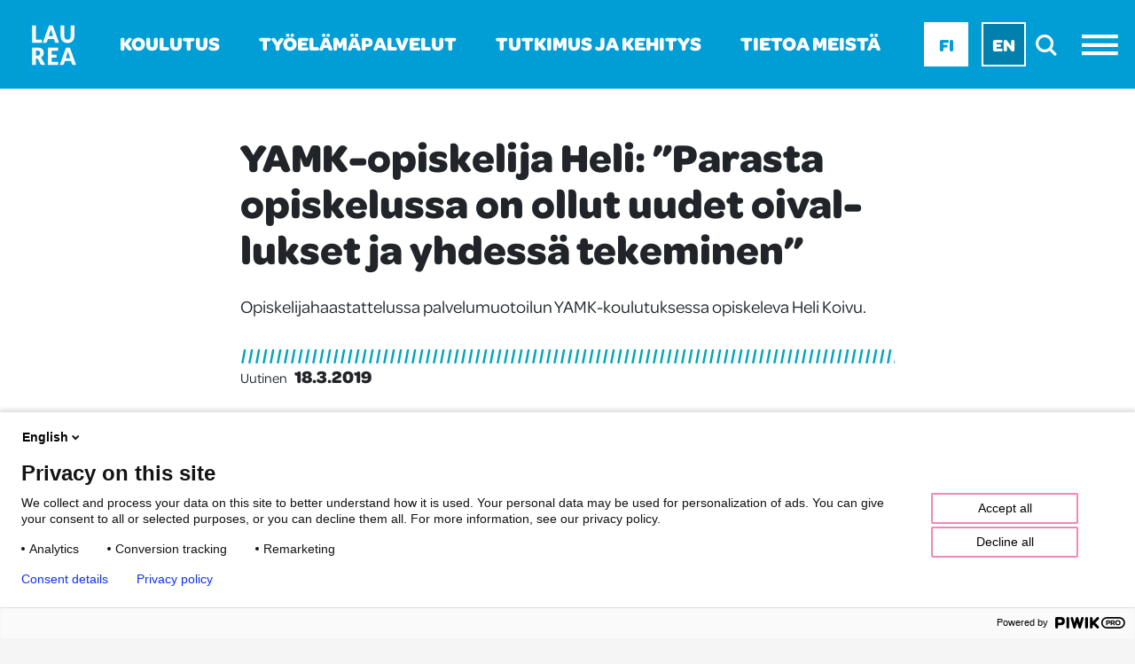

--- FILE ---
content_type: text/html; charset=utf-8
request_url: https://www.laurea.fi/ajankohtaista/opiskelijatarinat/yamk-opiskelija-heli-parasta-opiskelussa-on-ollut-uudet-oivallukset-ja-yhdessa-tekeminenuusi-sivu/
body_size: 41876
content:







<!doctype html>
<!--[if IE 9 ]>
    <html class="ie9" lang="fi">
<![endif]-->
<!--[if (gt IE 9)|(lt IE 9)]><!-->
<html lang="fi">
<!--<![endif]-->
<head>
    <meta charset="utf-8"/>
    <link href="/wwwroot/dist/css/style.css?v=bb5c225cac0045e7b19a96778037dae1" rel="stylesheet">
    <meta http-equiv="x-ua-compatible" content="ie=edge">
    <meta name="viewport" content="width=device-width, initial-scale=1.0 shrink-to-fit=no">
    <meta name="facebook-domain-verification" content="y3wnvgcumax3u43jnxsqjlfarsgkk0"/>

    <title>YAMK-opiskelija Heli: &#x201D;Parasta opiskelussa on ollut uudet oivallukset ja yhdess&#xE4; tekeminen&#x201D; - Laurea-ammattikorkeakoulu</title>
    <meta content="width=device-width" name="viewport">
    <link rel="apple-touch-icon" sizes="160x160" href="/wwwroot/dist/assets/favicons/apple-touch-icon.png?v=ae043b2987e3957a1cb195fd3881934b">
    <link href="/wwwroot/dist/assets/favicons/favicon-32x32.png?v=daacd991bb82b3a01d00f210e0b47628" rel="icon" sizes="32x32" type="image/png">
    <link href="/wwwroot/dist/assets/favicons/favicon-16x16.png?v=9220c32623d758a5c9cb25463dda1bb3" rel="icon" sizes="16x16" type="image/png">
    <link href="/wwwroot/dist/assets/favicons/favicon.ico?v=e055f554fe4f21fb8d63f607ca0edc1c" rel="shortcut icon">
    <link href="https://fonts.googleapis.com/css?family=Lato:300,400,700,900" rel="stylesheet">
    <link rel="stylesheet" href="https://use.typekit.net/brv5nur.css">

    
<meta content="laurea,palvelumuotoilu,yamk,yritt&#xE4;jyys" name="keywords" />

<meta content="YAMK-opiskelija Heli: &#x201D;Parasta opiskelussa on ollut uudet oivallukset ja yhdess&#xE4; tekeminen&#x201D;" property="og:title" />
<meta content="website" property="og:type" />
<meta content="https://www.laurea.fi/ajankohtaista/opiskelijatarinat/yamk-opiskelija-heli-parasta-opiskelussa-on-ollut-uudet-oivallukset-ja-yhdessa-tekeminenuusi-sivu/" property="og:url" />
<meta content="Opiskelijahaastattelussa Laurea-ammattikorkeakoulun palvelumuotoilun YAMK-koulutuksessa opiskeleva Heli Koivu." name="description" property="description" />
<meta content="Opiskelijahaastattelussa Laurea-ammattikorkeakoulun palvelumuotoilun YAMK-koulutuksessa opiskeleva Heli Koivu." property="og:description" />
<meta content="https://www.laurea.fi/globalassets/ajankohtaiset/heli-koivu.jpg?w=1200&h=630&mode=crop" property="og:image" />

    <link href="https://www.laurea.fi/ajankohtaista/opiskelijatarinat/yamk-opiskelija-heli-parasta-opiskelussa-on-ollut-uudet-oivallukset-ja-yhdessa-tekeminenuusi-sivu/" rel="canonical" />
    
    
    <script>
 var appInsights=window.appInsights||function(a){
    function b(a){c[a]=function(){var b=arguments;c.queue.push(function(){c[a].apply(c,b)})}}var c={config:a},d=document,e=window;setTimeout(function(){var b=d.createElement("script");b.src=a.url||"https://az416426.vo.msecnd.net/scripts/a/ai.0.js",d.getElementsByTagName("script")[0].parentNode.appendChild(b)});try{c.cookie=d.cookie}catch(a){}c.queue=[];for(var f=["Event","Exception","Metric","PageView","Trace","Dependency"];f.length;)b("track"+f.pop());if(b("setAuthenticatedUserContext"),b("clearAuthenticatedUserContext"),b("startTrackEvent"),b("stopTrackEvent"),b("startTrackPage"),b("stopTrackPage"),b("flush"),!a.disableExceptionTracking){f="onerror",b("_"+f);var g=e[f];e[f]=function(a,b,d,e,h){var i=g&&g(a,b,d,e,h);return!0!==i&&c["_"+f](a,b,d,e,h),i}}return c
    }({
        instrumentationKey:"c03f5de5-05a1-44fc-8cfa-79043b2408a6"
    });
    
  window.appInsights=appInsights,appInsights.queue&&0===appInsights.queue.length&&appInsights.trackPageView();

// Facebook Pixel Code
!function(f,b,e,v,n,t,s){
if(f.fbq)return;n=f.fbq=function(){n.callMethod?
n.callMethod.apply(n,arguments):n.queue.push(arguments)};
if(!f._fbq)f._fbq=n;n.push=n;n.loaded=!0;n.version='2.0';
n.queue=[];t=b.createElement(e);t.async=!0;
t.src=v;s=b.getElementsByTagName(e)[0];
s.parentNode.insertBefore(t,s)}(window,document,'script',
'https://connect.facebook.net/en_US/fbevents.js');
fbq('init', '366917579051681');
fbq('track', 'PageView');
<noscript>
<img height="1" width="1"
src="https://www.facebook.com/tr?id=366917579051681&ev=PageView
&noscript=1"/>
</noscript>
//End Facebook Pixel Code
</script>

    <meta name="pageID" content="4232">
</head>

<body class="newspage body">
<script>
(function(window, document, dataLayerName, id) {
window[dataLayerName]=window[dataLayerName]||[],window[dataLayerName].push({start:(new Date).getTime(),event:"stg.start"});var scripts=document.getElementsByTagName('script')[0],tags=document.createElement('script');
function stgCreateCookie(a,b,c){var d="";if(c){var e=new Date;e.setTime(e.getTime()+24*c*60*60*1e3),d="; expires="+e.toUTCString()}document.cookie=a+"="+b+d+"; path=/"}
var isStgDebug=(window.location.href.match("stg_debug")||document.cookie.match("stg_debug"))&&!window.location.href.match("stg_disable_debug");stgCreateCookie("stg_debug",isStgDebug?1:"",isStgDebug?14:-1);
var qP=[];dataLayerName!=="dataLayer"&&qP.push("data_layer_name="+dataLayerName),isStgDebug&&qP.push("stg_debug");var qPString=qP.length>0?("?"+qP.join("&")):"";
tags.async=!0,tags.src="https://laurea.containers.piwik.pro/"+id+".js"+qPString,scripts.parentNode.insertBefore(tags,scripts);
!function(a,n,i){a[n]=a[n]||{};for(var c=0;c<i.length;c++)!function(i){a[n][i]=a[n][i]||{},a[n][i].api=a[n][i].api||function(){var a=[].slice.call(arguments,0);"string"==typeof a[0]&&window[dataLayerName].push({event:n+"."+i+":"+a[0],parameters:[].slice.call(arguments,1)})}}(i[c])}(window,"ppms",["tm","cm"]);
})(window, document, 'dataLayer', 'c889e243-85cb-4f35-b423-371ec12e740b');
</script>

<a class="skip-main" href="#main">Siirry sis&#xE4;lt&#xF6;&#xF6;n</a>
<header class="header desktop d-none d-lg-block">
    <nav class="nav nav__topmenu">       

        <div class="top-bar-item top-bar-item__main">
            <ul class="nav nav--middle nav--links">
                <li class="nav-item">
                        <a href="/" class="nav-link"><img src="/wwwroot/dist/assets/images/logo.svg" alt="Laurea etusivu" /></a>
                </li>
                

    <li class="nav-item"><a href="/koulutus/" class="nav-link">Koulutus</a></li>
    <li class="nav-item"><a href="/tyoelamapalvelut/" class="nav-link">Ty&#xF6;el&#xE4;m&#xE4;palvelut</a></li>

                

    <li class="nav-item"><a href="/tki/" class="nav-link">Tutkimus ja kehitys</a></li>
    <li class="nav-item"><a href="/tietoa-meista/" class="nav-link">Tietoa meist&#xE4;</a></li>

            </ul>          
        </div>

        <div class="top-bar-item top-bar-item__search-menu">            
            <ul class="nav search-and-menu">
                <li class="nav-item">
<ul class="nav language-selection" aria-label="Valitse kieli">
        <li class="nav-item active"><a aria-label="Fi - suomi" href="/ajankohtaista/opiskelijatarinat/yamk-opiskelija-heli-parasta-opiskelussa-on-ollut-uudet-oivallukset-ja-yhdessa-tekeminenuusi-sivu/" class="nav-link">Fi</a></li>
        <li class="nav-item "><a aria-label="En - English" href="/en/" class="nav-link">En</a></li>
</ul></li>
                <li class="nav-item">
<a href="/haku/" role="search" aria-label="Hae sivustolta" class="nav-link site-search-toggler"><i aria-hidden="true" class="la icon-la-search"></i></a></li>
                <li class="nav-item"><a href="#" class="nav-link menu-toggler" aria-label="Avaa valikko"><i aria-hidden="true" class="la icon-la-burger-menu"></i></a>
</li>
            </ul>
        </div>

    </nav>
    

</header>

<!-- MOBILE HEADER -->

<header class="header mobile d-lg-none">
    <nav class="nav nav__topmenu d-flex justify-content-between">        
        <div class="top-bar-item top-bar-item__main">
            <ul class="nav nav--middle">
                    <li class="nav-item">
                        <a href="/" class="nav-link"><img src="/wwwroot/dist/assets/images/logo.svg" alt="Laurea etusivu" /></a>
                    </li>
            </ul>
        </div>
        <div class="top-bar-item top-bar-item__search-menu">
            <ul class="nav search-and-menu">
                <li class="nav-item">
<ul class="nav language-selection" aria-label="Valitse kieli">
        <li class="nav-item active"><a aria-label="Fi - suomi" href="/ajankohtaista/opiskelijatarinat/yamk-opiskelija-heli-parasta-opiskelussa-on-ollut-uudet-oivallukset-ja-yhdessa-tekeminenuusi-sivu/" class="nav-link">Fi</a></li>
        <li class="nav-item "><a aria-label="En - English" href="/en/" class="nav-link">En</a></li>
</ul></li>
                <li class="nav-item">
<a href="/haku/" role="search" aria-label="Hae sivustolta" class="nav-link"><i aria-hidden="true" class="la icon-la-search"></i></a></li>
                <li class="nav-item"><a href="#" class="nav-link menu-toggler" aria-label="Avaa valikko"><i aria-hidden="true" class="la icon-la-burger-menu"></i></a>
</li>
            </ul>
        </div>
    </nav>
</header>


<div class="site-search-layer site-search overlay js-site-search-overlay" id="site-search-layer">
    
<div class="overlay__inner">
    <form class="container-fluid site-search__form js-site-search-form" data-search-page="/haku/" action="/haku/">
        <div class="row">
            <div class="col"></div>
            <div class="col col-lg-6 align-self-center">
                <div class="input-group site-search__controls_grid">
                    <label for="input-site-search" class="sr-only">Hakuteksti</label>
                    <input type="text" class="form-control form-control-lg  input-search" id="input-site-search" name="query" aria-describedby="search-input" placeholder="Hae sivustolta"/>
                    <button aria-label="Search" type="submit" id="search-input" class="btn btn-outline-secondary overlay-search-icon search-page__input-icon"><i class="la icon-la-search"></i></button>
                </div>
                </div>
            <div class="col">
                <button aria-label="Close" type="button" class="btn btn-search site-search-toggler js-site-search-toggler"><span class="sr-only">Sulje</span> &times; </button>
                </div>
        </div>
    </form>
</div> 
</div>

<div class="navigation-menu overlay js-menu-overlay">
    <div class="navigation-menu__wrap overlay__inner js-menu-overlay-inner">
        <div class="navigation-menu__controls d-flex justify-content-end">
            <ul class="nav search-and-menu">
                <li class="nav-item">
<a href="/haku/" role="search" aria-label="Hae sivustolta" class="nav-link"><i aria-hidden="true" class="la icon-la-search"></i></a></li>
                <li class="nav-item">    
<a href="#" aria-label="Sulje valikko" class="nav-link"><i aria-hidden="true" class="la icon-la-close menu-toggler js-menu-toggler"></i></a></li>
            </ul>
        </div>

        <div class="navigation-menu__inner">
            <div class="navigation-menu__sidebar">
    <h4>PIKALINKIT</h4>
    <ul class="list-unstyled">
        <li class="nav-item"><a href="https://laureauas.sharepoint.com/sites/Laureaintranethome" class="nav-link" rel="noopener" target="_blank">Laurea Intranet</a></li>
        <li class="nav-item"><a href="https://pakki.laurea.fi/" class="nav-link" rel="noopener" target="_blank">Pakki - opiskelijan ty&#xF6;p&#xF6;yt&#xE4;</a></li>
        <li class="nav-item"><a href="http://outlook.com/owa/student.laurea.fi" class="nav-link" rel="noopener" target="_blank">Opiskelijoiden s&#xE4;hk&#xF6;posti</a></li>
        <li class="nav-item"><a href="https://laurea.finna.fi/" class="nav-link" rel="noopener" target="_blank">Laurea Finna</a></li>
        <li class="nav-item"><a href="https://canvas.laurea.fi/" class="nav-link" rel="noopener" target="_blank">Canvas</a></li>
        <li class="nav-item"><a href="https://laurea.jobteaser.com/fi" class="nav-link" rel="noopener" target="_blank">Uraportaali JobTeaser</a></li>
        <li class="nav-item"><a href="https://www.jobiili.fi/" class="nav-link" rel="noopener" target="_blank">Jobiili</a></li>
        <li class="nav-item"><a href="https://servicedesk.laurea.fi/" class="nav-link" rel="noopener" target="_blank">ServiceDesk</a></li>
        <li class="nav-item"><a href="https://outlook.office365.com/" class="nav-link" rel="noopener" target="_blank">Henkil&#xF6;st&#xF6;n s&#xE4;hk&#xF6;posti</a></li>
            <li class="nav-item"><a href="https://showcase.laurea.fi/" class="nav-link">Showcase</a></li>
            <li class="nav-item"><a href="https://journal.laurea.fi/" class="nav-link">Journal</a></li>
    </ul>

    <h4>OPISKELIJAPALVELUT</h4>
    <ul class="list-unstyled">
                <li class="nav-item"><a href="/kirjasto/" class="nav-link">Kirjasto</a></li>
                <li class="nav-item"><a href="/kayttajatuki/" class="nav-link">IT-tuki</a></li>
                <li class="nav-item"><a href="/opintotoimisto/" class="nav-link">Opintotoimisto</a></li>
                <li class="nav-item"><a href="/koulutus/uudelle-opiskelijalle/laureamko/" class="nav-link">Opiskelijakunta Laureamko</a></li>
                <li class="nav-item"><a href="/koulutus/opiskelijana-laureassa/palvelut-opiskelijalle/terveys--ja-hyvinvointipalvelut-opiskelijalle/" class="nav-link" rel="noopener" target="_top">Terveys- ja hyvinvointipalvelut</a></li>
    </ul>

    <ul class="list-unstyled">
                <li class="nav-item"><a href="/koulutus/hakeminen/" class="nav-link">Hakijalle</a></li>
                <li class="nav-item"><a href="/koulutus/uudelle-opiskelijalle/" class="nav-link">Uudelle opiskelijalle</a></li>
                <li class="nav-item"><a href="/alumneille/" class="nav-link">Alumneille</a></li>
                <li class="nav-item"><a href="/opinto-ohjaajille/" class="nav-link">Opinto-ohjaajille</a></li>
                <li class="nav-item"><a href="/tietoa-meista/medialle/" class="nav-link">Medialle</a></li>
    </ul>
</div>
            <div class="navigation-menu__main">
    <ul class="list-unstyled">
            <li class="nav-item  ">
                
                <a href="/koulutus/" class="nav-link"> Koulutus
                        <button aria-label="Avaa alavalikko" class="laurea-icon anim-plus-minus"></button>
                </a>
                
                <ul class="list-unstyled navigation__sub-menu">
                        <li class="sub-nav-item "><a href="/koulutus/hakeminen/" class="sub-nav-link">Hakijalle</a></li>
                        <li class="sub-nav-item "><a href="/koulutus/sosiaali--ja-terveysala/" class="sub-nav-link">Sosiaali- ja terveysala</a></li>
                        <li class="sub-nav-item "><a href="/koulutus/palvelualat/" class="sub-nav-link">Palvelualat</a></li>
                        <li class="sub-nav-item "><a href="/koulutus/liiketalous-ja-tietojenkasittely/" class="sub-nav-link">Liiketalous ja tietojenk&#xE4;sittely</a></li>
                        <li class="sub-nav-item "><a href="/koulutus/uudelle-opiskelijalle/" class="sub-nav-link">Uudelle opiskelijalle</a></li>
                        <li class="sub-nav-item "><a href="/koulutus/avoin-ammattikorkeakoulu/" class="sub-nav-link">Avoin ammattikorkeakoulu</a></li>
                        <li class="sub-nav-item "><a href="/koulutus/master-school/" class="sub-nav-link">Laurea Master School</a></li>
                        <li class="sub-nav-item "><a href="/koulutus/erillishaut/" class="sub-nav-link">Erillishaut</a></li>
                        <li class="sub-nav-item "><a href="/koulutus/englanninkieliset-tutkintokoulutukset/" class="sub-nav-link">Englanninkieliset koulutukset</a></li>
                        <li class="sub-nav-item "><a href="/koulutus/taydennyskoulutukset/" class="sub-nav-link">T&#xE4;ydennyskoulutukset</a></li>
                        <li class="sub-nav-item "><a href="/koulutus/erikoistumiskoulutukset/" class="sub-nav-link">Erikoistumiskoulutukset</a></li>
                </ul>
            </li>
            <li class="nav-item  ">
                
                <a href="/tietoa-meista/" class="nav-link"> Tietoa meist&#xE4;
                        <button aria-label="Avaa alavalikko" class="laurea-icon anim-plus-minus"></button>
                </a>
                
                <ul class="list-unstyled navigation__sub-menu">
                        <li class="sub-nav-item "><a href="/tietoa-meista/korkeakouluna/" class="sub-nav-link">Korkeakouluna</a></li>
                        <li class="sub-nav-item "><a href="/tietoa-meista/organisaationa/" class="sub-nav-link">Organisaationa</a></li>
                        <li class="sub-nav-item "><a href="/tietoa-meista/tyonantajana/" class="sub-nav-link">Ty&#xF6;nantajana</a></li>
                        <li class="sub-nav-item "><a href="/tietoa-meista/kampukset/" class="sub-nav-link">Kampukset</a></li>
                        <li class="sub-nav-item "><a href="/tietoa-meista/3amk/" class="sub-nav-link">3AMK</a></li>
                        <li class="sub-nav-item "><a href="/tietoa-meista/uudellamaalla/" class="sub-nav-link">Yhteisty&#xF6;ss&#xE4;</a></li>
                        <li class="sub-nav-item "><a href="/tietoa-meista/turvallisuus-laureassa/" class="sub-nav-link">Turvallisuus Laureassa</a></li>
                        <li class="sub-nav-item "><a href="/tietoa-meista/ukrainan-tilanne/" class="sub-nav-link">Ukrainan tilanne</a></li>
                        <li class="sub-nav-item "><a href="/tietoa-meista/laurean-yhteiskunnallinen-vaikuttavuus/" class="sub-nav-link">Laurean yhteiskunnallinen vaikuttavuus</a></li>
                        <li class="sub-nav-item "><a href="/tietoa-meista/laurean-vuosikatsaus/" class="sub-nav-link">Laurean vuosikatsaus</a></li>
                        <li class="sub-nav-item "><a href="/tietoa-meista/strategia-2035/" class="sub-nav-link">Strategia 2035</a></li>
                </ul>
            </li>
            <li class="nav-item  ">
                
                <a href="/tki/" class="nav-link"> Tutkimus, kehitys ja innovaatiot
                        <button aria-label="Avaa alavalikko" class="laurea-icon anim-plus-minus"></button>
                </a>
                
                <ul class="list-unstyled navigation__sub-menu">
                        <li class="sub-nav-item "><a href="/tki/soveltavan-tutkimuksen-kansainvalinen-korkeakoulu/" class="sub-nav-link">Soveltavan tutkimuksen kansainv&#xE4;linen korkeakoulu</a></li>
                        <li class="sub-nav-item "><a href="/tki/yhtenainen-turvallisuus/" class="sub-nav-link">Yhten&#xE4;inen turvallisuus</a></li>
                        <li class="sub-nav-item "><a href="/tki/Kestava-ja-monipuolinen-sosiaali-ja-terveysala/" class="sub-nav-link">Kest&#xE4;v&#xE4; ja monipuolinen sosiaali- ja terveysala</a></li>
                        <li class="sub-nav-item "><a href="/tki/Palveluliiketoiminta-ja-kiertotalous/" class="sub-nav-link">Palveluliiketoiminta ja kiertotalous</a></li>
                        <li class="sub-nav-item "><a href="/tki/yrittajyys/" class="sub-nav-link">Yritt&#xE4;jyys</a></li>
                        <li class="sub-nav-item "><a href="/tki/Pedagogiikka/" class="sub-nav-link">Pedagogiikka ja yhteiskehitt&#xE4;minen</a></li>
                        <li class="sub-nav-item "><a href="/tki/laurea-living-labs/" class="sub-nav-link">Laurea Living Labs</a></li>
                        <li class="sub-nav-item "><a href="/tki/digitalisaatio-ja-tiedon-hallinta-yhteiskunnassa/" class="sub-nav-link">Digitalisaatio ja tiedon hallinta yhteiskunnassa</a></li>
                        <li class="sub-nav-item "><a href="/tki/eettinen-ja-ennakointiosaaminen/" class="sub-nav-link">Eettinen osaaminen ja ennakointiosaaminen</a></li>
                        <li class="sub-nav-item "><a href="/tki/pioneer-korkeakouluverkosto/" class="sub-nav-link">PIONEER-korkeakouluverkosto</a></li>
                        <li class="sub-nav-item "><a href="/tki/tki-palvelut-yrityksille/" class="sub-nav-link">TKI-palvelut yrityksille</a></li>
                        <li class="sub-nav-item "><a href="/tki/laurean-datakatalogi/" class="sub-nav-link">Laurean datakatalogi</a></li>
                        <li class="sub-nav-item "><a href="/tki/kotoutumisen-ja-kielenoppimisen-living-lab-i4l/" class="sub-nav-link">Kotoutumisen ja kielenoppimisen Living Lab i4L</a></li>
                        <li class="sub-nav-item "><a href="/tki/moninaisuus-ja-monikielisyys-tutkimusryhma/" class="sub-nav-link">Moninaisuus ja monikielisyys tutkimustiimi</a></li>
                        <li class="sub-nav-item "><a href="/tki/yhteiskunnallisen-resilienssin-ja-ennakoinnin-tutkimustiimi/" class="sub-nav-link">Yhteiskunnallisen resilienssin ja ennakoinnin tutkimustiimi</a></li>
                        <li class="sub-nav-item "><a href="/tki/neurolab/" class="sub-nav-link">NeuroLab</a></li>
                </ul>
            </li>
            <li class="nav-item  ">
                
                <a href="/tyoelamapalvelut/" class="nav-link"> Ty&#xF6;el&#xE4;m&#xE4;palvelut
                        <button aria-label="Avaa alavalikko" class="laurea-icon anim-plus-minus"></button>
                </a>
                
                <ul class="list-unstyled navigation__sub-menu">
                        <li class="sub-nav-item "><a href="/tyoelamapalvelut/laurean-referenssit/" class="sub-nav-link">Laurean referenssit</a></li>
                        <li class="sub-nav-item "><a href="/avainkumppanuus/" class="sub-nav-link">Avainkumppanuus</a></li>
                        <li class="sub-nav-item "><a href="https://smart.laurea.fi/tuote/opintocoach-opinto-ohjaus-tyontekijalle/" class="sub-nav-link">OpintoCoach</a></li>
                        <li class="sub-nav-item "><a href="/tyoelamapalvelut/haluatko-yyritykseesi-kansainvalisen-harjoittelijan/" class="sub-nav-link">Haluatko yritykseesi kansainv&#xE4;lisen harjoittelijan?</a></li>
                        <li class="sub-nav-item "><a href="/tyoelamapalvelut/projektit-ja-opinnaytetyot/" class="sub-nav-link">Projektit ja opinn&#xE4;ytety&#xF6;t</a></li>
                        <li class="sub-nav-item "><a href="/tyoelamapalvelut/etsitko-harjoittelijaa-tai-tyontekijaa/" class="sub-nav-link">Etsitk&#xF6; harjoittelijaa tai ty&#xF6;ntekij&#xE4;&#xE4;</a></li>
                        <li class="sub-nav-item "><a href="/tyoelamapalvelut/vuokrattavattilat/" class="sub-nav-link">Vuokrattavat tilat</a></li>
                        <li class="sub-nav-item "><a href="/tyoelamapalvelut/rekrytointitapahtumat/" class="sub-nav-link">Rekrytointitapahtumat</a></li>
                        <li class="sub-nav-item "><a href="/tyoelamapalvelut/stipendit-laurean-opiskelijalle/" class="sub-nav-link">Stipendit Laurean opiskelijalle</a></li>
                </ul>
            </li>
            <li class="nav-item  ">
                
                <a href="/ajankohtaista/" class="nav-link"> Ajankohtaista
                </a>
                
            </li>
            <li class="nav-item  ">
                
                <a href="/yhteystiedot/" class="nav-link"> Yhteystiedot
                </a>
                
            </li>
    </ul>
</div>

        </div>
    </div>
</div>





<!-- *********************************** HERO START *********************************** -->

<main id="main" tabindex="-1" class="content">
<section class="section--light article">
    <div class="container--narrow container--centered">

        <div class="background-stripes article__item article__hero">
            <h1 class="">YAMK-opiskelija Heli: &#x201D;Parasta opiskelussa on ollut uudet oivallukset ja yhdess&#xE4; tekeminen&#x201D;</h1>
            <p class="text-ingress">
                Opiskelijahaastattelussa palvelumuotoilun YAMK-koulutuksessa opiskeleva Heli Koivu.
            </p>
        </div>

        <div class="article__item article__meta">
            <p>Uutinen<strong>18.3.2019</strong></p>
        </div>
        <div class="article__item article__image">
            <figure>
                

<img src="/globalassets/ajankohtaiset/heli-koivu.jpg?preset=main" alt="" />
                <figcaption>Heli Koivu</figcaption>
            </figure>
        </div>

        <div class="article__item">
            
<p><strong>Heli Koivu</strong> aloitti opinnot Laureassa <a href="/koulutus/palvelualat/palvelu-ja-liiketoimintamuotoilu/">palvelumuotoilun YAMK-koulutuksessa</a> syksyll&auml; 2018. Aikaisemmin Heli oli opiskellut elintarviketieteen maisteriksi Maa-ja mets&auml;tieteellisess&auml; tiedekunnassa Helsingin Viikiss&auml;. Sen j&auml;lkeen Heli teki asiakastyytyv&auml;isyystutkimuksia tutkimusalan yrityksiss&auml;. H&auml;n toimi my&ouml;s valmennusyrityksess&auml; tutkimusp&auml;&auml;llikk&ouml;n&auml;, kunnes p&auml;&auml;tti perustaa kahdeksan vuotta sitten kollegansa kanssa oman yrityksen, jossa kehitt&auml;&auml; asiakaskohtaamisia yhdess&auml; asiakkaidensa kanssa.</p>
<p>Heli ajatteli, ett&auml; palvelumuotoilun koulutus sopii h&auml;nelle hyvin omaa yritystoimintaakin ajatellen.</p>
<p style="padding-left: 30px;">- K&auml;vin lyhyen palvelumuotoilun kurssin ja siell&auml; ajattelin heti, ett&auml; t&auml;m&auml; on todella kiinnostava l&auml;hestymistapa kehitt&auml;miseen, Heli kertoo.</p>
<p>Palvelumuotoilun koulutuksen opintoihin on kuulunut paljon ryhm&auml;t&ouml;it&auml;, joita on tehty yhdess&auml; opiskelukavereiden kanssa. - Jollain lailla se on aika ty&ouml;llist&auml;v&auml;&auml;, mutta siin&auml; kyll&auml; syntyy tosi paljon uusia oivalluksia, Heli pohtii.</p>
<p style="padding-left: 30px;">- Ainakin t&auml;ll&auml; tavalla aikuisena minulle on toiminut hyvin se, ett&auml; ei ole ollut tenttej&auml;. Asiat on j&auml;&auml;nyt paremmin mieleen, kun ne on suhteutettu k&auml;yt&auml;nt&ouml;&ouml;n. Se on ollut todella motivoivaa.</p>
<p>Opiskelijoita on koulutuksessa monella eri taustalla ja koulutuksella, joten my&ouml;s heilt&auml; saa uusia n&auml;k&ouml;kulmia.</p>
<blockquote>
<p>- Opiskelu on ollut kaikin puolin inspiroivaa. Parasta opinnoissa on ollut uudet oivallukset, yhteisty&ouml; ja yhdess&auml; tekeminen. Ja tietenkin se, ett&auml; ymm&auml;rt&auml;&auml; palvelumuotoilun viitekehyksen ja pystyy soveltamaan sit&auml; omassa ty&ouml;ss&auml;&auml;n, Heli iloitsee.</p>
</blockquote>
<h2>Palvelumuotoilun opinnot sopivat monenlaiseen tekemiseen</h2>
<p>Yll&auml;tt&auml;v&auml;&auml; palvelumuotoilun opinnoissa on Helin mukaan ollut se, miten kiinnostavalla tavalla asioita on esitetty ja opeteltu yhdess&auml;. Helin mielest&auml; palvelumuotoilu sopii tosi monenlaiseen tekemiseen ja tosi monenlaisille ihmisille. Avoimuudesta on hy&ouml;ty&auml; ja siit&auml;, ett&auml; pystyy ajattelemaan vapautuneesti ja uudella tavalla. Toisaalta my&ouml;s opinnot ja koko palvelumuotoilun viitekehys ohjaavat tietynlaiseen ajattelun vapauttamiseen.&nbsp;</p>
<p>Heli on toiminut yritt&auml;j&auml;n&auml; nyt kahdeksan vuotta. Yritt&auml;jyys vaatii h&auml;nen mukaansa moniosaajuutta, sill&auml; yritt&auml;j&auml;n pit&auml;&auml; osata sen oman asiantuntijuuden lis&auml;ksi my&ouml;s pit&auml;&auml; huolta yrityksen taloudellisesta puolesta ja esimerkiksi esimiesty&ouml;st&auml;.</p>
<p style="padding-left: 30px;">- En ole ollut koskaan yhteen asiaan keskittyj&auml;, vaan katsonut asioita laajalle ja monipuolisesti, niin sellainen on sopinut hyvin t&auml;h&auml;n yritt&auml;jyyteen, Heli pohtii.</p>
<p>Yritt&auml;j&auml;n&auml; Heli on saanut aika vapaasti ehdottaa ideoita asiakkaille ja keksi&auml; uusia tapoja vied&auml; asioita eteenp&auml;in. Palvelumuotoilun opinnot ovat tukeneet Helin oman yrityksen kehitt&auml;mist&auml; ja antanut aineksia asiakasty&ouml;h&ouml;n ja asiakkaiden maailman ymm&auml;rt&auml;miseen.</p>
<p style="padding-left: 30px;">- Haasteena on ollut aikataulutus. Se antaa oman haasteensa, kun t&auml;ysip&auml;iv&auml;isesti py&ouml;ritt&auml;&auml; omaa yrityst&auml; ja opiskelee yht&auml;aikaisesti. Opiskelu on tuonut tosi paljon positiivisia asioita el&auml;m&auml;&auml;n, mutta haasteena on ollut l&ouml;yt&auml;&auml; aika kaikkiin mielenkiintoisiin kursseihin, Heli sanoo.&nbsp; <br /><br />- Unelmanani on, ett&auml; voisin k&auml;ytt&auml;&auml; n&auml;it&auml; t&auml;&auml;ll&auml; oppimiani asioita omaksi ja asiakkaiden hy&ouml;dyksi ja saada omaan ajatteluun uutta katsantokantaa ja s&auml;ilytt&auml;&auml; t&auml;m&auml;n innostuksen, Heli toteaa lopuksi.</p>
<p>&nbsp;</p>
<p><em>Tutustu tarkemmin </em><a title="palvelumuotoilun koulutukseen" href="/koulutus/palvelualat/palvelu-ja-liiketoimintamuotoilu/"><em>palvelumuotoilun YAMK-koulutukseen.</em></a></p>
<p>&nbsp;</p>

    <div class="section__header">
        <div class="col section__title">
            <h1 class="section__title--full">Opiskelijahaastattelu: Heli</h1>
        </div>
    </div>
    <div class="text-ingress">
        

    </div>
    <div class="embed-responsive embed-responsive-16by9 mb-4">
        <iframe class="lozad"
            width="560"
            height="315"
            data-src=https://www.youtube.com/embed/o5fLiaoqAdo?rel=0&amp;autoplay=0&amp;controls=1&amp;loop=0&amp;showinfo=1
            frameborder="0"
            aria-label="Video. Laurean YAMK-opiskelija Heli kertoo omista opinnoistaan koulutuksessa."
            allowfullscreen>
        </iframe>
    </div>

        </div>



        <div class="article__item article__tags">
                <a href="/ajankohtaista/?selectedCategory=0&selectedTag=7" class="btn-pill--pink">Koulutus<i class="la icon-la-arrow-right color--black"></i></a>
                <a href="/ajankohtaista/?selectedCategory=26&selectedTag=0" class="btn-pill--pink">Opiskelijatarina<i class="la icon-la-arrow-right color--black"></i></a>
                <a href="/ajankohtaista/?selectedCategory=0&selectedTag=30" class="btn-pill--pink">Palvelualat<i class="la icon-la-arrow-right color--black"></i></a>
                <a href="/ajankohtaista/?selectedCategory=0&selectedTag=36" class="btn-pill--pink">Palvelumuotoilu<i class="la icon-la-arrow-right color--black"></i></a>
        </div>
    </div>

</section>


<!-- *************************  STICKER AREA *********************** -->


    

<!-- ************************* SECONDARY LIFTS START *********************** -->
        
    <section class="section section--light">
        <div class="lifts lifts--secondary lifts__related">
            <div class="container-fluid">
                <div class="section__header">
                    <div class="text-center section__title">
                        <h2 class="section__title--full"><span>Ajankohtaista</span>
                        </h2>
                    </div>
                </div>
            </div>
            <div class="container-fluid">
                    <div class="row row-eq-height">
                            <div class="col col-sm-6 col-lg-3">
                                <a href="/ajankohtaista/uutiset/nordea-avainkumppaniksi-yhteistyolla-osaavia-kollegoita/" class="d-flex lift">
                                    <div class="lift__image lozad" data-background-image="/globalassets/ajankohtaiset/avainkumppanitapaaminen-nordea-laurea.jpg?preset=highlight">
                                    </div>
                                    <div class="lift__text">
                                        <div class="lift__text--content">
                                            <time><small>Uutinen</small> 9.12.2025 </time>
                                            <p>Nordea avainkumppaniksi: yhteisty&#xF6;ll&#xE4; osaavia kollegoita</p>
                                        </div>
                                    </div>
                                </a>
                            </div>
                            <div class="col col-sm-6 col-lg-3">
                                <a href="/ajankohtaista/uutiset/sosiaali--ja-terveysalan-tulevaisuuden-tyokaverit-varmistetaan-yhteistyolla/" class="d-flex lift">
                                    <div class="lift__image lozad" data-background-image="/globalassets/ajankohtaiset/tkio-keusote-laurea-hyria-keuda.jpg?preset=highlight">
                                    </div>
                                    <div class="lift__text">
                                        <div class="lift__text--content">
                                            <time><small>Uutinen</small> 4.12.2025 </time>
                                            <p>Sosiaali- ja terveysalan tulevaisuuden ty&#xF6;kaverit varmistetaan yhteisty&#xF6;ll&#xE4;</p>
                                        </div>
                                    </div>
                                </a>
                            </div>
                            <div class="col col-sm-6 col-lg-3">
                                <a href="/ajankohtaista/uutiset/tasavallan-presidentti-on-myontanyt-kunniamerkkeja-laurealaisille/" class="d-flex lift">
                                    <div class="lift__image lozad" data-background-image="/globalassets/ajankohtaiset/kunniamerkki-kuvitus.jpg?preset=highlight">
                                    </div>
                                    <div class="lift__text">
                                        <div class="lift__text--content">
                                            <time><small>Uutinen</small> 3.12.2025 </time>
                                            <p>Tasavallan Pre&#xAD;si&#xAD;dent&#xAD;ti on my&#xF6;nt&#xE4;nyt kun&#xAD;nia&#xAD;merk&#xAD;ke&#xAD;j&#xE4; lau&#xAD;rea&#xAD;lai&#xAD;sil&#xAD;le</p>
                                        </div>
                                    </div>
                                </a>
                            </div>
                            <div class="col col-sm-6 col-lg-3">
                                <a href="/ajankohtaista/uutiset/worryescape-tiedote/" class="d-flex lift">
                                    <div class="lift__image lozad" data-background-image="/contentassets/6320e038573b4ce7b3bf856cab8f2fd6/worryescape-4.jpg?preset=highlight">
                                    </div>
                                    <div class="lift__text">
                                        <div class="lift__text--content">
                                            <time><small>Uutinen</small> 28.11.2025 </time>
                                            <p>Nuorten talousosaamista vahvistava WorryEscape-talouspakopeli julkaistu</p>
                                        </div>
                                    </div>
                                </a>
                            </div>
                    </div>
            </div>
        </div>
    </section>
</main>

<!-- *********************************** EVENTS END *********************************** -->

<!-- *********************************** SECONDARY LIFTS START *********************************** -->

    
    
<!-- *********************************** MAIN CONTENT END *********************************** -->






<footer>
    <div class="footer__container">
        
<div class="container-fluid">
    <div class="row">
        <div class="col breadcrumbs">
<a class="" href="/">Etusivu</a><a class="" href="/ajankohtaista/">Ajankohtaista</a>            <a href="#">YAMK-opiskelija Heli: &#x201D;Parasta opiskelussa on ollut uudet oivallukset ja yhdess&#xE4; tekeminen&#x201D;Uusi sivu</a>
        </div>
    </div>
</div>

        <div class="container-fluid">
            <div class="row">
                <div class="col-sm-3">
                    <div class="footer__logo">
                        <img class="lozad" data-src="/wwwroot/dist/assets/images/laurea-vaakalogo.png" data-srcset="/wwwroot/dist/assets/images/laurea-vaakalogo.png 286w, /wwwroot/dist/assets/images/laurea-vaakalogo.png 497w" data-sizes="286px" alt="Laurea"/>
                    </div>
                    <ul class="list-unstyled">
                            <li><i class="la icon-la-arrow-right color--black"></i><a href="/yhteystiedot/">Yhteystiedot</a></li>
                            <li><i class="la icon-la-arrow-right color--black"></i><a href="/sivukartta/">Sivukartta</a></li>
                            <li><i class="la icon-la-arrow-right color--black"></i><a href="/saavutettavuus/">Saavutettavuus</a></li>
                            <li><i class="la icon-la-arrow-right color--black"></i><a href="/tietosuojaseloste/">Tietosuojaseloste</a></li>
                            <li><i class="la icon-la-arrow-right color--black"></i><a href="/asiakirjajulkisuuskuvaus/" target="_top" title="Asiakirjajulkisuuskuvaus">Asiakirjajulkisuuskuvaus</a></li>
                    </ul>
                </div>
                <div class="col-sm-3">
                    <h3 id="second-column-links">OPISKELE LAUREASSA</h3>
                    <ul aria-labelledby="second-column-links" class="list-unstyled">
                            <li><i class="la icon-la-arrow-right color--black"></i><a href="/koulutus/#AMK-tutkinnot">AMK-tutkinnot</a></li>
                            <li><i class="la icon-la-arrow-right color--black"></i><a href="/koulutus/#YAMK-tutkinnot">YAMK-tutkinnot</a></li>
                            <li><i class="la icon-la-arrow-right color--black"></i><a href="/koulutus/avoin-ammattikorkeakoulu/">Avoin AMK</a></li>
                            <li><i class="la icon-la-arrow-right color--black"></i><a href="/koulutus/taydennyskoulutukset/">T&#xE4;ydennyskoulutus</a></li>
                            <li><i class="la icon-la-arrow-right color--black"></i><a href="/koulutus/opiskelijana-laureassa/palvelut-opiskelijalle/">Palvelut opiskelijalle</a></li>
                    </ul>
                </div>
                <div class="col-sm-3">
                    <h3 id="third-column-links">LAUREA PALVELEE</h3>
                    <ul aria-labelledby="third-column-links" class="list-unstyled">
                            <li><i class="la icon-la-arrow-right color--black"></i><a href="/tyoelamapalvelut/">Palvelut ty&#xF6;el&#xE4;m&#xE4;lle</a></li>
                            <li><i class="la icon-la-arrow-right color--black"></i><a href="https://uutiskirje.laurea.fi/" title="Tilaa uutiskirje">Tilaa uutiskirje</a></li>
                            <li><i class="la icon-la-arrow-right color--black"></i><a href="/palaute/" target="_blank">Anna palautetta</a></li>
                            <li><i class="la icon-la-arrow-right color--black"></i><a href="https://journal.laurea.fi/" target="_blank">Verkkolehti Laurea Journal</a></li>
                            <li><i class="la icon-la-arrow-right color--black"></i><a href="https://smart.laurea.fi/" title="Laurea Smart -verkkokauppa">Laurea Smart -verkkokauppa</a></li>
                    </ul>
                </div>

                <div class="col-sm-3">
                    <h3 id="follow-heading">Seuraa meit&#xE4;</h3>
                    <ul aria-labelledby="follow-heading" class="nav">
                        <li class="nav-item"><a href="https://www.facebook.com/LaureaUAS" aria-label="Facebook" class="nav-link"><i aria-hidden="true" class="fab fa-facebook-f"></i></a></li>
                        <li class="nav-item"><a href="https://www.instagram.com/laureauas/" aria-label="Instagram" class="nav-link"><i aria-hidden="true" class="fab fa-instagram"></i></a></li>
                        <li class="nav-item"><a href="https://www.linkedin.com/school/laurea-university-of-applied-sciences/" aria-label="LinkedIn" class="nav-link"><i aria-hidden="true" class="fab fa-linkedin-in"></i></a></li>
                        <li class="nav-item"><a href="https://www.youtube.com/channel/UCykQrQ2yl9GWnaJMVYu1WRQ" aria-label="YouTube" class="nav-link"><i aria-hidden="true" class="fab fa-youtube"></i></a></li>
                        <li class="nav-item"><a href="https://www.tiktok.com/@laureauas?" aria-label="TikTok" class="nav-link"><i aria-hidden="true" class="fab fa-tiktok"></i></a></li>
                    </ul>
                    <div>
                        <a href="https://showcase.laurea.fi/" target="_blank" class="btn">Blogialusta Laurea Showcase</a><i class="la icon-la-arrow-right"></i>
                    </div>
                </div>
            </div>
        </div>
    </div>
</footer>


<script src="/wwwroot/dist/js/script.bundle.js?v=6c0cce0c61570f4126b1748779153912"></script>




<script defer="defer" src="/Util/Find/epi-util/find.js"></script>
<script>
document.addEventListener('DOMContentLoaded',function(){if(typeof FindApi === 'function'){var api = new FindApi();api.setApplicationUrl('/');api.setServiceApiBaseUrl('/find_v2/');api.processEventFromCurrentUri();api.bindWindowEvents();api.bindAClickEvent();api.sendBufferedEvents();}})
</script>

<script type="text/javascript">
        /*<![CDATA[*/
        (function () {
            var sz = document.createElement('script');
            sz.type = 'text/javascript'; sz.async = true;
            sz.src =
                '//siteimproveanalytics.com/js/siteanalyze_6050127.js';
            var s =
                document.getElementsByTagName('script')[0]; s.parentNode.insertBefore(sz, s);
        })();
        /*]]>*/
    </script>
</body>
</html>


--- FILE ---
content_type: image/svg+xml
request_url: https://www.laurea.fi/wwwroot/dist/assets/images/logo.svg
body_size: 2702
content:
<?xml version="1.0" encoding="utf-8"?>
<!-- Generator: Adobe Illustrator 22.1.0, SVG Export Plug-In . SVG Version: 6.00 Build 0)  -->
<svg version="1.1" id="Layer_1" xmlns="http://www.w3.org/2000/svg" xmlns:xlink="http://www.w3.org/1999/xlink" x="0px" y="0px"
	 viewBox="0 0 800 800" style="enable-background:new 0 0 800 800;" xml:space="preserve">
<style type="text/css">
	.st0{fill:#009fda;}
	.st1{fill:#FFFFFF;}
</style>
<g>
	<polygon class="st0" points="800,800 0,800 0,0 800,0 800,800 	"/>
	<polygon class="st1" points="125.3,315.9 215,315.9 215,364 69.1,364 69.1,104.1 125.3,104.1 125.3,315.9 	"/>
	<path class="st1" d="M474.5,364H431c-4.9,0-8.8-1.2-11.8-3.7c-3-2.4-5.3-5.6-6.8-9.4l-14.3-45.3H306L291.7,351
		c-1.2,3.3-3.4,6.3-6.6,9c-3.2,2.7-7.1,4-11.7,4h-43.9l93.7-260h57.5L474.5,364L474.5,364z M319,264.7h66.1l-22.3-71.2
		c-1.7-4.5-3.4-9.8-5.3-16c-1.9-6.1-3.8-12.8-5.7-19.9c-1.8,7.3-3.6,14-5.4,20.2c-1.8,6.2-3.6,11.5-5.2,16.1L319,264.7L319,264.7z"
		/>
	<path class="st1" d="M602.1,316.4c7.5,0,14.3-1.3,20.2-4c5.9-2.7,10.9-6.5,15-11.5c4.1-5,7.2-11.1,9.4-18.3
		c2.2-7.2,3.2-15.4,3.2-24.5v-154h56.2v154c0,15.9-2.4,30.6-7.2,43.9c-4.8,13.3-11.7,24.8-20.7,34.4c-9,9.6-19.9,17.1-32.7,22.5
		c-12.9,5.4-27.3,8-43.4,8c-16.2,0-30.7-2.7-43.5-8c-12.8-5.4-23.8-12.9-32.7-22.5c-9-9.6-15.8-21.1-20.6-34.4
		c-4.8-13.3-7.1-28-7.1-43.9v-154h56.2v153.8c0,9.2,1.1,17.3,3.2,24.5c2.2,7.2,5.3,13.3,9.4,18.4c4.1,5.1,9.1,8.9,15,11.6
		C587.9,315.1,594.6,316.4,602.1,316.4L602.1,316.4z"/>
	<path class="st1" d="M125.3,599.8v96.2H69.1V436h78.8c17.5,0,32.4,1.9,44.8,5.8c12.4,3.9,22.4,9.2,30.2,16.1
		c7.8,6.9,13.5,15,17,24.4c3.5,9.4,5.3,19.6,5.3,30.7c0,8.5-1.1,16.4-3.2,23.9c-2.1,7.5-5.2,14.4-9.4,20.8c-4.1,6.4-9.2,12-15.3,17
		c-6,5-13,9.1-20.9,12.3c3.8,2,7.3,4.5,10.5,7.6c3.2,3,6.1,6.6,8.6,10.8l51.5,90.5h-50.9c-9.4,0-16.2-3.8-20.3-11.4L155.8,609
		c-1.9-3.2-4-5.6-6.3-7.1c-2.3-1.5-5.6-2.2-10-2.2H125.3L125.3,599.8z M125.3,558.2h22.6c7.6,0,14.2-1,19.5-3.1
		c5.4-2.1,9.8-5,13.2-8.7c3.4-3.7,5.9-8,7.5-12.9c1.5-4.9,2.3-10.3,2.3-16c0-11.4-3.5-20.3-10.4-26.8c-6.9-6.4-17.6-9.6-32.2-9.6
		h-22.6V558.2L125.3,558.2z"/>
	<polygon class="st1" points="461.3,436 461.3,482.4 361.9,482.4 361.9,543 438.1,543 438.1,587.6 361.9,587.6 361.9,649.5 
		461.3,649.5 461.3,695.9 305.4,695.9 305.4,436 461.3,436 	"/>
	<path class="st1" d="M730.9,695.9h-43.5c-4.9,0-8.8-1.2-11.8-3.7c-3-2.4-5.3-5.6-6.8-9.4l-14.3-45.3h-92.1l-14.3,45.3
		c-1.2,3.3-3.4,6.3-6.6,9c-3.2,2.7-7.1,4-11.7,4H486l93.7-260h57.5L730.9,695.9L730.9,695.9z M575.4,596.6h66.1l-22.3-71.2
		c-1.7-4.5-3.4-9.8-5.3-16c-1.9-6.1-3.8-12.8-5.7-19.9c-1.8,7.3-3.6,14-5.4,20.2c-1.8,6.2-3.6,11.5-5.2,16.1L575.4,596.6
		L575.4,596.6z"/>
</g>
</svg>
